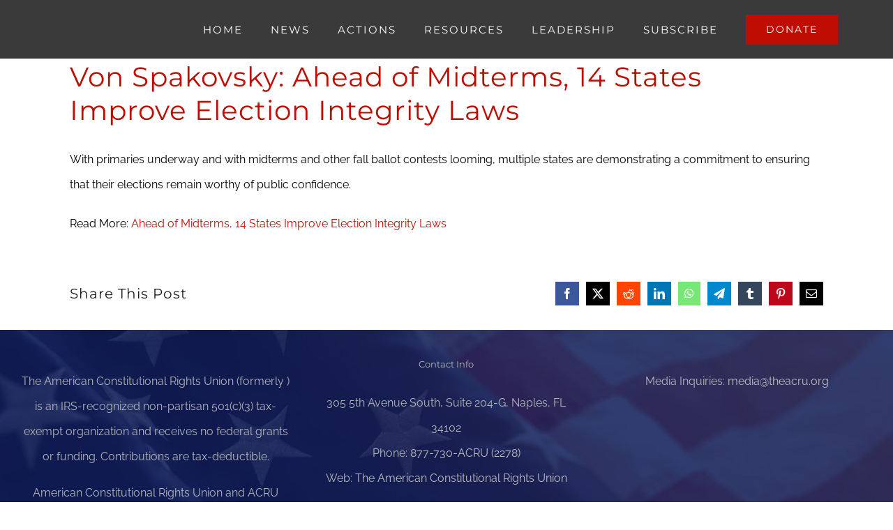

--- FILE ---
content_type: text/html; charset=UTF-8
request_url: https://protectelderlyvotes.org/2022/08/20/von-spakovsky-ahead-of-midterms-14-states-improve-election-integrity-laws/
body_size: 15719
content:
<!DOCTYPE html>
<html class="avada-html-layout-wide avada-html-header-position-top avada-is-100-percent-template avada-header-color-not-opaque" lang="en-US" prefix="og: http://ogp.me/ns# fb: http://ogp.me/ns/fb#">
<head>
	<meta http-equiv="X-UA-Compatible" content="IE=edge" />
	<meta http-equiv="Content-Type" content="text/html; charset=utf-8"/>
	<meta name="viewport" content="width=device-width, initial-scale=1" />
	<meta name='robots' content='index, follow, max-image-preview:large, max-snippet:-1, max-video-preview:-1' />
<link rel="canonical" href="https://theacru.org/2022/08/20/von-spakovsky-ahead-of-midterms-14-states-improve-election-integrity-laws/" />

	<!-- This site is optimized with the Yoast SEO plugin v26.8 - https://yoast.com/product/yoast-seo-wordpress/ -->
	<title>Von Spakovsky: Ahead of Midterms, 14 States Improve Election Integrity Laws - Protect Elderly Votes</title>
	<meta property="og:locale" content="en_US" />
	<meta property="og:type" content="article" />
	<meta property="og:title" content="Von Spakovsky: Ahead of Midterms, 14 States Improve Election Integrity Laws - Protect Elderly Votes" />
	<meta property="og:description" content="With primaries underway and with midterms and other fall ballot contests looming, multiple states are demonstrating a commitment to ensuring that their elections remain worthy of public confidence." />
	<meta property="og:url" content="https://protectelderlyvotes.org/2022/08/20/von-spakovsky-ahead-of-midterms-14-states-improve-election-integrity-laws/" />
	<meta property="og:site_name" content="Protect Elderly Votes" />
	<meta property="article:publisher" content="https://www.facebook.com/theACRU" />
	<meta property="article:published_time" content="2022-08-20T15:25:28+00:00" />
	<meta property="og:image" content="https://protectelderlyvotes.org/wp-content/uploads/sites/2/2022/07/Election-Fraud-background-1800x1200-2.jpg" />
	<meta property="og:image:width" content="1800" />
	<meta property="og:image:height" content="1200" />
	<meta property="og:image:type" content="image/jpeg" />
	<meta name="author" content="Hans von Spakovsky" />
	<meta name="twitter:card" content="summary_large_image" />
	<meta name="twitter:creator" content="@The_ACRU" />
	<meta name="twitter:site" content="@The_ACRU" />
	<meta name="twitter:label1" content="Written by" />
	<meta name="twitter:data1" content="Hans von Spakovsky" />
	<meta name="twitter:label2" content="Est. reading time" />
	<meta name="twitter:data2" content="1 minute" />
	<script type="application/ld+json" class="yoast-schema-graph">{"@context":"https://schema.org","@graph":[{"@type":"Article","@id":"https://protectelderlyvotes.org/2022/08/20/von-spakovsky-ahead-of-midterms-14-states-improve-election-integrity-laws/#article","isPartOf":{"@id":"https://protectelderlyvotes.org/2022/08/20/von-spakovsky-ahead-of-midterms-14-states-improve-election-integrity-laws/"},"author":{"name":"Hans von Spakovsky","@id":"https://protectelderlyvotes.org/#/schema/person/195ead72e50c274e26222daf87107329"},"headline":"Von Spakovsky: Ahead of Midterms, 14 States Improve Election Integrity Laws","datePublished":"2022-08-20T15:25:28+00:00","mainEntityOfPage":{"@id":"https://protectelderlyvotes.org/2022/08/20/von-spakovsky-ahead-of-midterms-14-states-improve-election-integrity-laws/"},"wordCount":48,"publisher":{"@id":"https://protectelderlyvotes.org/#organization"},"image":{"@id":"https://protectelderlyvotes.org/2022/08/20/von-spakovsky-ahead-of-midterms-14-states-improve-election-integrity-laws/#primaryimage"},"thumbnailUrl":"https://protectelderlyvotes.org/wp-content/uploads/sites/2/2022/07/Election-Fraud-background-1800x1200-2.jpg","keywords":["Election Integrity","Elections","Hans A. von Spakovsky","votet fraud"],"articleSection":["ACRU Commentary","Elections","OPED","Vote Fraud"],"inLanguage":"en-US"},{"@type":"WebPage","@id":"https://protectelderlyvotes.org/2022/08/20/von-spakovsky-ahead-of-midterms-14-states-improve-election-integrity-laws/","url":"https://protectelderlyvotes.org/2022/08/20/von-spakovsky-ahead-of-midterms-14-states-improve-election-integrity-laws/","name":"Von Spakovsky: Ahead of Midterms, 14 States Improve Election Integrity Laws - Protect Elderly Votes","isPartOf":{"@id":"https://protectelderlyvotes.org/#website"},"primaryImageOfPage":{"@id":"https://protectelderlyvotes.org/2022/08/20/von-spakovsky-ahead-of-midterms-14-states-improve-election-integrity-laws/#primaryimage"},"image":{"@id":"https://protectelderlyvotes.org/2022/08/20/von-spakovsky-ahead-of-midterms-14-states-improve-election-integrity-laws/#primaryimage"},"thumbnailUrl":"https://protectelderlyvotes.org/wp-content/uploads/sites/2/2022/07/Election-Fraud-background-1800x1200-2.jpg","datePublished":"2022-08-20T15:25:28+00:00","breadcrumb":{"@id":"https://protectelderlyvotes.org/2022/08/20/von-spakovsky-ahead-of-midterms-14-states-improve-election-integrity-laws/#breadcrumb"},"inLanguage":"en-US","potentialAction":[{"@type":"ReadAction","target":["https://protectelderlyvotes.org/2022/08/20/von-spakovsky-ahead-of-midterms-14-states-improve-election-integrity-laws/"]}]},{"@type":"ImageObject","inLanguage":"en-US","@id":"https://protectelderlyvotes.org/2022/08/20/von-spakovsky-ahead-of-midterms-14-states-improve-election-integrity-laws/#primaryimage","url":"https://protectelderlyvotes.org/wp-content/uploads/sites/2/2022/07/Election-Fraud-background-1800x1200-2.jpg","contentUrl":"https://protectelderlyvotes.org/wp-content/uploads/sites/2/2022/07/Election-Fraud-background-1800x1200-2.jpg","width":1800,"height":1200,"caption":"Election Fraud is real"},{"@type":"BreadcrumbList","@id":"https://protectelderlyvotes.org/2022/08/20/von-spakovsky-ahead-of-midterms-14-states-improve-election-integrity-laws/#breadcrumb","itemListElement":[{"@type":"ListItem","position":1,"name":"Home","item":"https://protectelderlyvotes.org/"},{"@type":"ListItem","position":2,"name":"Von Spakovsky: Ahead of Midterms, 14 States Improve Election Integrity Laws"}]},{"@type":"WebSite","@id":"https://protectelderlyvotes.org/#website","url":"https://protectelderlyvotes.org/","name":"Protect Elderly Votes","description":"","publisher":{"@id":"https://protectelderlyvotes.org/#organization"},"potentialAction":[{"@type":"SearchAction","target":{"@type":"EntryPoint","urlTemplate":"https://protectelderlyvotes.org/?s={search_term_string}"},"query-input":{"@type":"PropertyValueSpecification","valueRequired":true,"valueName":"search_term_string"}}],"inLanguage":"en-US"},{"@type":"Organization","@id":"https://protectelderlyvotes.org/#organization","name":"The American Constitutional Rights Union","url":"https://protectelderlyvotes.org/","logo":{"@type":"ImageObject","inLanguage":"en-US","@id":"https://protectelderlyvotes.org/#/schema/logo/image/","url":"https://protectelderlyvotes.org/wp-content/uploads/sites/2/2020/05/RGB-ACRU_Logo_Color-300px-1.jpg","contentUrl":"https://protectelderlyvotes.org/wp-content/uploads/sites/2/2020/05/RGB-ACRU_Logo_Color-300px-1.jpg","width":300,"height":130,"caption":"The American Constitutional Rights Union"},"image":{"@id":"https://protectelderlyvotes.org/#/schema/logo/image/"},"sameAs":["https://www.facebook.com/theACRU","https://x.com/The_ACRU"]},{"@type":"Person","@id":"https://protectelderlyvotes.org/#/schema/person/195ead72e50c274e26222daf87107329","name":"Hans von Spakovsky","image":{"@type":"ImageObject","inLanguage":"en-US","@id":"https://protectelderlyvotes.org/#/schema/person/image/","url":"https://secure.gravatar.com/avatar/b3872772d2a127d6de8003bcd95ed8ce9f08e9138697990669b6fb0ac5271675?s=96&d=mm&r=g","contentUrl":"https://secure.gravatar.com/avatar/b3872772d2a127d6de8003bcd95ed8ce9f08e9138697990669b6fb0ac5271675?s=96&d=mm&r=g","caption":"Hans von Spakovsky"},"description":"Hans von Spakovsky is recognized as one of the nation’s leading experts on elections and election reform. He is manager of the Heritage Foundation’s Election Law Reform Initiative and a senior legal fellow in Heritage’s Edwin Meese III Center for Legal and Judicial Studies. He is the co-author with John Fund of the book “Who’s Counting?: How Fraudsters and Bureaucrats Put Your Vote at Risk” (Encounter Books, 2012). Before joining Heritage in 2008, Mr. von Spakovsky served two years as a member of the Federal Election Commission, the authority charged with enforcing campaign finance laws for congressional and presidential elections, including public funding. He has served on the Board of Advisors of the U.S. Election Assistance Commission and on the Fulton County (Ga.) Board of Registrations and Elections. He is a former vice chairman of the Fairfax County (Va.) Electoral Board and a former member of the Virginia Advisory Board to the U.S. Commission on Civil Rights. A 1984 graduate of Vanderbilt University School of Law, Mr. von Spakovsky received his B.S. degree in 1981 from the Massachusetts Institute of Technology.","url":"https://protectelderlyvotes.org/author/hansvonspakovsky/"}]}</script>
	<!-- / Yoast SEO plugin. -->


<link rel="alternate" type="application/rss+xml" title="Protect Elderly Votes &raquo; Feed" href="https://protectelderlyvotes.org/feed/" />
<link rel="alternate" type="application/rss+xml" title="Protect Elderly Votes &raquo; Comments Feed" href="https://protectelderlyvotes.org/comments/feed/" />
		
		
		
				<link rel="alternate" title="oEmbed (JSON)" type="application/json+oembed" href="https://protectelderlyvotes.org/wp-json/oembed/1.0/embed?url=https%3A%2F%2Fprotectelderlyvotes.org%2F2022%2F08%2F20%2Fvon-spakovsky-ahead-of-midterms-14-states-improve-election-integrity-laws%2F" />
<link rel="alternate" title="oEmbed (XML)" type="text/xml+oembed" href="https://protectelderlyvotes.org/wp-json/oembed/1.0/embed?url=https%3A%2F%2Fprotectelderlyvotes.org%2F2022%2F08%2F20%2Fvon-spakovsky-ahead-of-midterms-14-states-improve-election-integrity-laws%2F&#038;format=xml" />
					<meta name="description" content="With primaries underway and with midterms and other fall ballot contests looming, multiple states are demonstrating a commitment to ensuring that their elections remain worthy of public confidence.

Read More: Ahead of Midterms, 14 States Improve Election Integrity Laws"/>
				
		<meta property="og:locale" content="en_US"/>
		<meta property="og:type" content="article"/>
		<meta property="og:site_name" content="Protect Elderly Votes"/>
		<meta property="og:title" content="Von Spakovsky: Ahead of Midterms, 14 States Improve Election Integrity Laws - Protect Elderly Votes"/>
				<meta property="og:description" content="With primaries underway and with midterms and other fall ballot contests looming, multiple states are demonstrating a commitment to ensuring that their elections remain worthy of public confidence.

Read More: Ahead of Midterms, 14 States Improve Election Integrity Laws"/>
				<meta property="og:url" content="https://protectelderlyvotes.org/2022/08/20/von-spakovsky-ahead-of-midterms-14-states-improve-election-integrity-laws/"/>
										<meta property="article:published_time" content="2022-08-20T15:25:28+00:00"/>
											<meta name="author" content="Hans von Spakovsky"/>
								<meta property="og:image" content="https://protectelderlyvotes.org/wp-content/uploads/sites/2/2022/07/Election-Fraud-background-1800x1200-2.jpg"/>
		<meta property="og:image:width" content="1800"/>
		<meta property="og:image:height" content="1200"/>
		<meta property="og:image:type" content="image/jpeg"/>
				<!-- protectelderlyvotes.org is managing ads with Advanced Ads 2.0.16 – https://wpadvancedads.com/ --><script id="prote-ready">
			window.advanced_ads_ready=function(e,a){a=a||"complete";var d=function(e){return"interactive"===a?"loading"!==e:"complete"===e};d(document.readyState)?e():document.addEventListener("readystatechange",(function(a){d(a.target.readyState)&&e()}),{once:"interactive"===a})},window.advanced_ads_ready_queue=window.advanced_ads_ready_queue||[];		</script>
		<style id='wp-img-auto-sizes-contain-inline-css' type='text/css'>
img:is([sizes=auto i],[sizes^="auto," i]){contain-intrinsic-size:3000px 1500px}
/*# sourceURL=wp-img-auto-sizes-contain-inline-css */
</style>
<link rel='stylesheet' id='wpmf-avada-style-css' href='https://protectelderlyvotes.org/wp-content/plugins/wp-media-folder/assets/css/avada_style.css?ver=6.1.9' type='text/css' media='all' />
<link rel='stylesheet' id='wpmf-slick-style-css' href='https://protectelderlyvotes.org/wp-content/plugins/wp-media-folder/assets/js/slick/slick.css?ver=6.1.9' type='text/css' media='all' />
<link rel='stylesheet' id='wpmf-slick-theme-style-css' href='https://protectelderlyvotes.org/wp-content/plugins/wp-media-folder/assets/js/slick/slick-theme.css?ver=6.1.9' type='text/css' media='all' />
<link rel='stylesheet' id='wpmf-flipster-css-css' href='https://protectelderlyvotes.org/wp-content/plugins/wp-media-folder-gallery-addon/assets/css/jquery.flipster.css?ver=2.6.13' type='text/css' media='all' />
<link rel='stylesheet' id='wpmf-justified-style-css' href='https://protectelderlyvotes.org/wp-content/plugins/wp-media-folder-gallery-addon/assets/js/justified-gallery/justifiedGallery.min.css?ver=2.6.13' type='text/css' media='all' />
<link rel='stylesheet' id='wpmf-avada-gallery-style-css' href='https://protectelderlyvotes.org/wp-content/plugins/wp-media-folder/assets/css/display-gallery/style-display-gallery.css?ver=6.1.9' type='text/css' media='all' />
<link rel='stylesheet' id='wpmf-avada-gallery-addon-style-css' href='https://protectelderlyvotes.org/wp-content/plugins/wp-media-folder-gallery-addon/assets/css/gallery.css?ver=2.6.13' type='text/css' media='all' />
<link rel='stylesheet' id='wpmf-gallery-download-css-css' href='https://protectelderlyvotes.org/wp-content/plugins/wp-media-folder-gallery-addon/assets/css/download_gallery.css?ver=6.1.9' type='text/css' media='all' />
<link rel='stylesheet' id='pdfemba_embed_pdf_css-css' href='https://protectelderlyvotes.org/wp-content/plugins/wp-media-folder/assets/css/pdfemb-embed-pdf.css?ver=7fda853d864adf1c5d72b1ad19f88dd6' type='text/css' media='all' />
<link rel='stylesheet' id='pt-cv-public-style-css' href='https://protectelderlyvotes.org/wp-content/plugins/content-views-query-and-display-post-page/public/assets/css/cv.css?ver=4.2.1' type='text/css' media='all' />
<link rel='stylesheet' id='layerslider-css' href='https://protectelderlyvotes.org/wp-content/plugins/LayerSlider/assets/static/layerslider/css/layerslider.css?ver=8.1.2' type='text/css' media='all' />
<style id='wp-emoji-styles-inline-css' type='text/css'>

	img.wp-smiley, img.emoji {
		display: inline !important;
		border: none !important;
		box-shadow: none !important;
		height: 1em !important;
		width: 1em !important;
		margin: 0 0.07em !important;
		vertical-align: -0.1em !important;
		background: none !important;
		padding: 0 !important;
	}
/*# sourceURL=wp-emoji-styles-inline-css */
</style>
<style id='wp-block-library-inline-css' type='text/css'>
:root{--wp-block-synced-color:#7a00df;--wp-block-synced-color--rgb:122,0,223;--wp-bound-block-color:var(--wp-block-synced-color);--wp-editor-canvas-background:#ddd;--wp-admin-theme-color:#007cba;--wp-admin-theme-color--rgb:0,124,186;--wp-admin-theme-color-darker-10:#006ba1;--wp-admin-theme-color-darker-10--rgb:0,107,160.5;--wp-admin-theme-color-darker-20:#005a87;--wp-admin-theme-color-darker-20--rgb:0,90,135;--wp-admin-border-width-focus:2px}@media (min-resolution:192dpi){:root{--wp-admin-border-width-focus:1.5px}}.wp-element-button{cursor:pointer}:root .has-very-light-gray-background-color{background-color:#eee}:root .has-very-dark-gray-background-color{background-color:#313131}:root .has-very-light-gray-color{color:#eee}:root .has-very-dark-gray-color{color:#313131}:root .has-vivid-green-cyan-to-vivid-cyan-blue-gradient-background{background:linear-gradient(135deg,#00d084,#0693e3)}:root .has-purple-crush-gradient-background{background:linear-gradient(135deg,#34e2e4,#4721fb 50%,#ab1dfe)}:root .has-hazy-dawn-gradient-background{background:linear-gradient(135deg,#faaca8,#dad0ec)}:root .has-subdued-olive-gradient-background{background:linear-gradient(135deg,#fafae1,#67a671)}:root .has-atomic-cream-gradient-background{background:linear-gradient(135deg,#fdd79a,#004a59)}:root .has-nightshade-gradient-background{background:linear-gradient(135deg,#330968,#31cdcf)}:root .has-midnight-gradient-background{background:linear-gradient(135deg,#020381,#2874fc)}:root{--wp--preset--font-size--normal:16px;--wp--preset--font-size--huge:42px}.has-regular-font-size{font-size:1em}.has-larger-font-size{font-size:2.625em}.has-normal-font-size{font-size:var(--wp--preset--font-size--normal)}.has-huge-font-size{font-size:var(--wp--preset--font-size--huge)}.has-text-align-center{text-align:center}.has-text-align-left{text-align:left}.has-text-align-right{text-align:right}.has-fit-text{white-space:nowrap!important}#end-resizable-editor-section{display:none}.aligncenter{clear:both}.items-justified-left{justify-content:flex-start}.items-justified-center{justify-content:center}.items-justified-right{justify-content:flex-end}.items-justified-space-between{justify-content:space-between}.screen-reader-text{border:0;clip-path:inset(50%);height:1px;margin:-1px;overflow:hidden;padding:0;position:absolute;width:1px;word-wrap:normal!important}.screen-reader-text:focus{background-color:#ddd;clip-path:none;color:#444;display:block;font-size:1em;height:auto;left:5px;line-height:normal;padding:15px 23px 14px;text-decoration:none;top:5px;width:auto;z-index:100000}html :where(.has-border-color){border-style:solid}html :where([style*=border-top-color]){border-top-style:solid}html :where([style*=border-right-color]){border-right-style:solid}html :where([style*=border-bottom-color]){border-bottom-style:solid}html :where([style*=border-left-color]){border-left-style:solid}html :where([style*=border-width]){border-style:solid}html :where([style*=border-top-width]){border-top-style:solid}html :where([style*=border-right-width]){border-right-style:solid}html :where([style*=border-bottom-width]){border-bottom-style:solid}html :where([style*=border-left-width]){border-left-style:solid}html :where(img[class*=wp-image-]){height:auto;max-width:100%}:where(figure){margin:0 0 1em}html :where(.is-position-sticky){--wp-admin--admin-bar--position-offset:var(--wp-admin--admin-bar--height,0px)}@media screen and (max-width:600px){html :where(.is-position-sticky){--wp-admin--admin-bar--position-offset:0px}}

/*# sourceURL=wp-block-library-inline-css */
</style><style id='global-styles-inline-css' type='text/css'>
:root{--wp--preset--aspect-ratio--square: 1;--wp--preset--aspect-ratio--4-3: 4/3;--wp--preset--aspect-ratio--3-4: 3/4;--wp--preset--aspect-ratio--3-2: 3/2;--wp--preset--aspect-ratio--2-3: 2/3;--wp--preset--aspect-ratio--16-9: 16/9;--wp--preset--aspect-ratio--9-16: 9/16;--wp--preset--color--black: #000000;--wp--preset--color--cyan-bluish-gray: #abb8c3;--wp--preset--color--white: #ffffff;--wp--preset--color--pale-pink: #f78da7;--wp--preset--color--vivid-red: #cf2e2e;--wp--preset--color--luminous-vivid-orange: #ff6900;--wp--preset--color--luminous-vivid-amber: #fcb900;--wp--preset--color--light-green-cyan: #7bdcb5;--wp--preset--color--vivid-green-cyan: #00d084;--wp--preset--color--pale-cyan-blue: #8ed1fc;--wp--preset--color--vivid-cyan-blue: #0693e3;--wp--preset--color--vivid-purple: #9b51e0;--wp--preset--color--awb-color-1: rgba(255,255,255,1);--wp--preset--color--awb-color-2: rgba(246,246,246,1);--wp--preset--color--awb-color-3: rgba(116,116,116,1);--wp--preset--color--awb-color-4: rgba(225,7,7,1);--wp--preset--color--awb-color-5: rgba(51,51,51,1);--wp--preset--color--awb-color-6: rgba(191,13,3,1);--wp--preset--color--awb-color-7: rgba(38,46,68,1);--wp--preset--color--awb-color-8: rgba(0,0,0,1);--wp--preset--color--awb-color-custom-10: rgba(224,222,222,1);--wp--preset--color--awb-color-custom-11: rgba(94,94,94,1);--wp--preset--color--awb-color-custom-12: rgba(235,234,234,1);--wp--preset--color--awb-color-custom-13: rgba(101,188,123,1);--wp--preset--color--awb-color-custom-14: rgba(242,243,245,1);--wp--preset--color--awb-color-custom-15: rgba(178,183,184,1);--wp--preset--color--awb-color-custom-16: rgba(33,41,52,1);--wp--preset--color--awb-color-custom-17: rgba(232,232,232,1);--wp--preset--color--awb-color-custom-18: rgba(190,189,189,1);--wp--preset--gradient--vivid-cyan-blue-to-vivid-purple: linear-gradient(135deg,rgb(6,147,227) 0%,rgb(155,81,224) 100%);--wp--preset--gradient--light-green-cyan-to-vivid-green-cyan: linear-gradient(135deg,rgb(122,220,180) 0%,rgb(0,208,130) 100%);--wp--preset--gradient--luminous-vivid-amber-to-luminous-vivid-orange: linear-gradient(135deg,rgb(252,185,0) 0%,rgb(255,105,0) 100%);--wp--preset--gradient--luminous-vivid-orange-to-vivid-red: linear-gradient(135deg,rgb(255,105,0) 0%,rgb(207,46,46) 100%);--wp--preset--gradient--very-light-gray-to-cyan-bluish-gray: linear-gradient(135deg,rgb(238,238,238) 0%,rgb(169,184,195) 100%);--wp--preset--gradient--cool-to-warm-spectrum: linear-gradient(135deg,rgb(74,234,220) 0%,rgb(151,120,209) 20%,rgb(207,42,186) 40%,rgb(238,44,130) 60%,rgb(251,105,98) 80%,rgb(254,248,76) 100%);--wp--preset--gradient--blush-light-purple: linear-gradient(135deg,rgb(255,206,236) 0%,rgb(152,150,240) 100%);--wp--preset--gradient--blush-bordeaux: linear-gradient(135deg,rgb(254,205,165) 0%,rgb(254,45,45) 50%,rgb(107,0,62) 100%);--wp--preset--gradient--luminous-dusk: linear-gradient(135deg,rgb(255,203,112) 0%,rgb(199,81,192) 50%,rgb(65,88,208) 100%);--wp--preset--gradient--pale-ocean: linear-gradient(135deg,rgb(255,245,203) 0%,rgb(182,227,212) 50%,rgb(51,167,181) 100%);--wp--preset--gradient--electric-grass: linear-gradient(135deg,rgb(202,248,128) 0%,rgb(113,206,126) 100%);--wp--preset--gradient--midnight: linear-gradient(135deg,rgb(2,3,129) 0%,rgb(40,116,252) 100%);--wp--preset--font-size--small: 12px;--wp--preset--font-size--medium: 20px;--wp--preset--font-size--large: 24px;--wp--preset--font-size--x-large: 42px;--wp--preset--font-size--normal: 16px;--wp--preset--font-size--xlarge: 32px;--wp--preset--font-size--huge: 48px;--wp--preset--spacing--20: 0.44rem;--wp--preset--spacing--30: 0.67rem;--wp--preset--spacing--40: 1rem;--wp--preset--spacing--50: 1.5rem;--wp--preset--spacing--60: 2.25rem;--wp--preset--spacing--70: 3.38rem;--wp--preset--spacing--80: 5.06rem;--wp--preset--shadow--natural: 6px 6px 9px rgba(0, 0, 0, 0.2);--wp--preset--shadow--deep: 12px 12px 50px rgba(0, 0, 0, 0.4);--wp--preset--shadow--sharp: 6px 6px 0px rgba(0, 0, 0, 0.2);--wp--preset--shadow--outlined: 6px 6px 0px -3px rgb(255, 255, 255), 6px 6px rgb(0, 0, 0);--wp--preset--shadow--crisp: 6px 6px 0px rgb(0, 0, 0);}:where(.is-layout-flex){gap: 0.5em;}:where(.is-layout-grid){gap: 0.5em;}body .is-layout-flex{display: flex;}.is-layout-flex{flex-wrap: wrap;align-items: center;}.is-layout-flex > :is(*, div){margin: 0;}body .is-layout-grid{display: grid;}.is-layout-grid > :is(*, div){margin: 0;}:where(.wp-block-columns.is-layout-flex){gap: 2em;}:where(.wp-block-columns.is-layout-grid){gap: 2em;}:where(.wp-block-post-template.is-layout-flex){gap: 1.25em;}:where(.wp-block-post-template.is-layout-grid){gap: 1.25em;}.has-black-color{color: var(--wp--preset--color--black) !important;}.has-cyan-bluish-gray-color{color: var(--wp--preset--color--cyan-bluish-gray) !important;}.has-white-color{color: var(--wp--preset--color--white) !important;}.has-pale-pink-color{color: var(--wp--preset--color--pale-pink) !important;}.has-vivid-red-color{color: var(--wp--preset--color--vivid-red) !important;}.has-luminous-vivid-orange-color{color: var(--wp--preset--color--luminous-vivid-orange) !important;}.has-luminous-vivid-amber-color{color: var(--wp--preset--color--luminous-vivid-amber) !important;}.has-light-green-cyan-color{color: var(--wp--preset--color--light-green-cyan) !important;}.has-vivid-green-cyan-color{color: var(--wp--preset--color--vivid-green-cyan) !important;}.has-pale-cyan-blue-color{color: var(--wp--preset--color--pale-cyan-blue) !important;}.has-vivid-cyan-blue-color{color: var(--wp--preset--color--vivid-cyan-blue) !important;}.has-vivid-purple-color{color: var(--wp--preset--color--vivid-purple) !important;}.has-black-background-color{background-color: var(--wp--preset--color--black) !important;}.has-cyan-bluish-gray-background-color{background-color: var(--wp--preset--color--cyan-bluish-gray) !important;}.has-white-background-color{background-color: var(--wp--preset--color--white) !important;}.has-pale-pink-background-color{background-color: var(--wp--preset--color--pale-pink) !important;}.has-vivid-red-background-color{background-color: var(--wp--preset--color--vivid-red) !important;}.has-luminous-vivid-orange-background-color{background-color: var(--wp--preset--color--luminous-vivid-orange) !important;}.has-luminous-vivid-amber-background-color{background-color: var(--wp--preset--color--luminous-vivid-amber) !important;}.has-light-green-cyan-background-color{background-color: var(--wp--preset--color--light-green-cyan) !important;}.has-vivid-green-cyan-background-color{background-color: var(--wp--preset--color--vivid-green-cyan) !important;}.has-pale-cyan-blue-background-color{background-color: var(--wp--preset--color--pale-cyan-blue) !important;}.has-vivid-cyan-blue-background-color{background-color: var(--wp--preset--color--vivid-cyan-blue) !important;}.has-vivid-purple-background-color{background-color: var(--wp--preset--color--vivid-purple) !important;}.has-black-border-color{border-color: var(--wp--preset--color--black) !important;}.has-cyan-bluish-gray-border-color{border-color: var(--wp--preset--color--cyan-bluish-gray) !important;}.has-white-border-color{border-color: var(--wp--preset--color--white) !important;}.has-pale-pink-border-color{border-color: var(--wp--preset--color--pale-pink) !important;}.has-vivid-red-border-color{border-color: var(--wp--preset--color--vivid-red) !important;}.has-luminous-vivid-orange-border-color{border-color: var(--wp--preset--color--luminous-vivid-orange) !important;}.has-luminous-vivid-amber-border-color{border-color: var(--wp--preset--color--luminous-vivid-amber) !important;}.has-light-green-cyan-border-color{border-color: var(--wp--preset--color--light-green-cyan) !important;}.has-vivid-green-cyan-border-color{border-color: var(--wp--preset--color--vivid-green-cyan) !important;}.has-pale-cyan-blue-border-color{border-color: var(--wp--preset--color--pale-cyan-blue) !important;}.has-vivid-cyan-blue-border-color{border-color: var(--wp--preset--color--vivid-cyan-blue) !important;}.has-vivid-purple-border-color{border-color: var(--wp--preset--color--vivid-purple) !important;}.has-vivid-cyan-blue-to-vivid-purple-gradient-background{background: var(--wp--preset--gradient--vivid-cyan-blue-to-vivid-purple) !important;}.has-light-green-cyan-to-vivid-green-cyan-gradient-background{background: var(--wp--preset--gradient--light-green-cyan-to-vivid-green-cyan) !important;}.has-luminous-vivid-amber-to-luminous-vivid-orange-gradient-background{background: var(--wp--preset--gradient--luminous-vivid-amber-to-luminous-vivid-orange) !important;}.has-luminous-vivid-orange-to-vivid-red-gradient-background{background: var(--wp--preset--gradient--luminous-vivid-orange-to-vivid-red) !important;}.has-very-light-gray-to-cyan-bluish-gray-gradient-background{background: var(--wp--preset--gradient--very-light-gray-to-cyan-bluish-gray) !important;}.has-cool-to-warm-spectrum-gradient-background{background: var(--wp--preset--gradient--cool-to-warm-spectrum) !important;}.has-blush-light-purple-gradient-background{background: var(--wp--preset--gradient--blush-light-purple) !important;}.has-blush-bordeaux-gradient-background{background: var(--wp--preset--gradient--blush-bordeaux) !important;}.has-luminous-dusk-gradient-background{background: var(--wp--preset--gradient--luminous-dusk) !important;}.has-pale-ocean-gradient-background{background: var(--wp--preset--gradient--pale-ocean) !important;}.has-electric-grass-gradient-background{background: var(--wp--preset--gradient--electric-grass) !important;}.has-midnight-gradient-background{background: var(--wp--preset--gradient--midnight) !important;}.has-small-font-size{font-size: var(--wp--preset--font-size--small) !important;}.has-medium-font-size{font-size: var(--wp--preset--font-size--medium) !important;}.has-large-font-size{font-size: var(--wp--preset--font-size--large) !important;}.has-x-large-font-size{font-size: var(--wp--preset--font-size--x-large) !important;}
/*# sourceURL=global-styles-inline-css */
</style>

<style id='classic-theme-styles-inline-css' type='text/css'>
/*! This file is auto-generated */
.wp-block-button__link{color:#fff;background-color:#32373c;border-radius:9999px;box-shadow:none;text-decoration:none;padding:calc(.667em + 2px) calc(1.333em + 2px);font-size:1.125em}.wp-block-file__button{background:#32373c;color:#fff;text-decoration:none}
/*# sourceURL=/wp-includes/css/classic-themes.min.css */
</style>
<link rel='stylesheet' id='wpmf-gallery-popup-style-css' href='https://protectelderlyvotes.org/wp-content/plugins/wp-media-folder/assets/css/display-gallery/magnific-popup.css?ver=0.9.9' type='text/css' media='all' />
<link rel='stylesheet' id='mpp_gutenberg-css' href='https://protectelderlyvotes.org/wp-content/plugins/metronet-profile-picture/dist/blocks.style.build.css?ver=2.6.3' type='text/css' media='all' />
<link rel='stylesheet' id='charitable-videos-css' href='https://protectelderlyvotes.org/wp-content/plugins/charitable-pro/assets/css/pro/videos/charitable-videos.css?ver=1.0.0' type='text/css' media='all' />
<link rel='stylesheet' id='charitable-styles-css' href='https://protectelderlyvotes.org/wp-content/plugins/charitable-pro/assets/css/charitable.min.css?ver=1.8.11.2' type='text/css' media='all' />
<style id='charitable-styles-inline-css' type='text/css'>
#charitable-gateway-fields-authorize_net_echeck{display:grid;grid-template-columns:50% 50%;grid-column-gap:10px;} #charitable-gateway-fields-authorize_net_echeck input{width:100%;max-width:100%;}
/*# sourceURL=charitable-styles-inline-css */
</style>
<link rel='stylesheet' id='charitable-visual-form-themes-css' href='https://protectelderlyvotes.org/wp-content/plugins/charitable-pro/assets/css/visual-form-themes.min.css?ver=1.8.11.2' type='text/css' media='all' />
<link rel='stylesheet' id='charitable-donor-comments-styles-css' href='https://protectelderlyvotes.org/wp-content/plugins/charitable-pro/assets/css/pro/donor-comments/charitable-donor-comments.css?ver=7fda853d864adf1c5d72b1ad19f88dd6' type='text/css' media='all' />
<link rel='stylesheet' id='__EPYT__style-css' href='https://protectelderlyvotes.org/wp-content/plugins/youtube-embed-plus/styles/ytprefs.min.css?ver=14.2.4' type='text/css' media='all' />
<style id='__EPYT__style-inline-css' type='text/css'>

                .epyt-gallery-thumb {
                        width: 33.333%;
                }
                
/*# sourceURL=__EPYT__style-inline-css */
</style>
<link rel='stylesheet' id='fusion-dynamic-css-css' href='https://protectelderlyvotes.org/wp-content/uploads/sites/2/fusion-styles/_blog-2-d5bbf461d6b34a395089ec79245f0347.min.css?ver=3.14.2' type='text/css' media='all' />
<script type="text/javascript" src="https://protectelderlyvotes.org/wp-content/plugins/charitable-pro/assets/js/libraries/js-cookie.min.js?ver=2.1.4" id="js-cookie-js"></script>
<script type="text/javascript" id="charitable-sessions-js-extra">
/* <![CDATA[ */
var CHARITABLE_SESSION = {"ajaxurl":"https://protectelderlyvotes.org/wp-admin/admin-ajax.php","id":"","cookie_name":"charitable_session","expiration":"86400","expiration_variant":"82800","secure":"","cookie_path":"/","cookie_domain":"protectelderlyvotes.org","generated_id":"251acf9fc8caf56f32558b0fce986587","disable_cookie":""};
//# sourceURL=charitable-sessions-js-extra
/* ]]> */
</script>
<script type="text/javascript" src="https://protectelderlyvotes.org/wp-content/plugins/charitable-pro/assets/js/charitable-session.min.js?ver=1.8.11.2" id="charitable-sessions-js"></script>
<script type="text/javascript" src="https://protectelderlyvotes.org/wp-includes/js/jquery/jquery.min.js?ver=3.7.1" id="jquery-core-js"></script>
<script type="text/javascript" src="https://protectelderlyvotes.org/wp-includes/js/jquery/jquery-migrate.min.js?ver=3.4.1" id="jquery-migrate-js"></script>
<script type="text/javascript" id="layerslider-utils-js-extra">
/* <![CDATA[ */
var LS_Meta = {"v":"8.1.2","fixGSAP":"1"};
//# sourceURL=layerslider-utils-js-extra
/* ]]> */
</script>
<script type="text/javascript" src="https://protectelderlyvotes.org/wp-content/plugins/LayerSlider/assets/static/layerslider/js/layerslider.utils.js?ver=8.1.2" id="layerslider-utils-js"></script>
<script type="text/javascript" src="https://protectelderlyvotes.org/wp-content/plugins/LayerSlider/assets/static/layerslider/js/layerslider.kreaturamedia.jquery.js?ver=8.1.2" id="layerslider-js"></script>
<script type="text/javascript" src="https://protectelderlyvotes.org/wp-content/plugins/LayerSlider/assets/static/layerslider/js/layerslider.transitions.js?ver=8.1.2" id="layerslider-transitions-js"></script>
<script type="text/javascript" id="__ytprefs__-js-extra">
/* <![CDATA[ */
var _EPYT_ = {"ajaxurl":"https://protectelderlyvotes.org/wp-admin/admin-ajax.php","security":"d5a1c93cae","gallery_scrolloffset":"20","eppathtoscripts":"https://protectelderlyvotes.org/wp-content/plugins/youtube-embed-plus/scripts/","eppath":"https://protectelderlyvotes.org/wp-content/plugins/youtube-embed-plus/","epresponsiveselector":"[\"iframe.__youtube_prefs_widget__\"]","epdovol":"1","version":"14.2.4","evselector":"iframe.__youtube_prefs__[src], iframe[src*=\"youtube.com/embed/\"], iframe[src*=\"youtube-nocookie.com/embed/\"]","ajax_compat":"","maxres_facade":"eager","ytapi_load":"light","pause_others":"","stopMobileBuffer":"1","facade_mode":"","not_live_on_channel":""};
//# sourceURL=__ytprefs__-js-extra
/* ]]> */
</script>
<script type="text/javascript" src="https://protectelderlyvotes.org/wp-content/plugins/youtube-embed-plus/scripts/ytprefs.min.js?ver=14.2.4" id="__ytprefs__-js"></script>
<meta name="generator" content="Powered by LayerSlider 8.1.2 - Build Heros, Sliders, and Popups. Create Animations and Beautiful, Rich Web Content as Easy as Never Before on WordPress." />
<!-- LayerSlider updates and docs at: https://layerslider.com -->
<link rel="https://api.w.org/" href="https://protectelderlyvotes.org/wp-json/" /><link rel="alternate" title="JSON" type="application/json" href="https://protectelderlyvotes.org/wp-json/wp/v2/posts/1684" /><link rel="EditURI" type="application/rsd+xml" title="RSD" href="https://protectelderlyvotes.org/xmlrpc.php?rsd" />
<style type="text/css" id="css-fb-visibility">@media screen and (max-width: 640px){.fusion-no-small-visibility{display:none !important;}body .sm-text-align-center{text-align:center !important;}body .sm-text-align-left{text-align:left !important;}body .sm-text-align-right{text-align:right !important;}body .sm-text-align-justify{text-align:justify !important;}body .sm-flex-align-center{justify-content:center !important;}body .sm-flex-align-flex-start{justify-content:flex-start !important;}body .sm-flex-align-flex-end{justify-content:flex-end !important;}body .sm-mx-auto{margin-left:auto !important;margin-right:auto !important;}body .sm-ml-auto{margin-left:auto !important;}body .sm-mr-auto{margin-right:auto !important;}body .fusion-absolute-position-small{position:absolute;width:100%;}.awb-sticky.awb-sticky-small{ position: sticky; top: var(--awb-sticky-offset,0); }}@media screen and (min-width: 641px) and (max-width: 1024px){.fusion-no-medium-visibility{display:none !important;}body .md-text-align-center{text-align:center !important;}body .md-text-align-left{text-align:left !important;}body .md-text-align-right{text-align:right !important;}body .md-text-align-justify{text-align:justify !important;}body .md-flex-align-center{justify-content:center !important;}body .md-flex-align-flex-start{justify-content:flex-start !important;}body .md-flex-align-flex-end{justify-content:flex-end !important;}body .md-mx-auto{margin-left:auto !important;margin-right:auto !important;}body .md-ml-auto{margin-left:auto !important;}body .md-mr-auto{margin-right:auto !important;}body .fusion-absolute-position-medium{position:absolute;width:100%;}.awb-sticky.awb-sticky-medium{ position: sticky; top: var(--awb-sticky-offset,0); }}@media screen and (min-width: 1025px){.fusion-no-large-visibility{display:none !important;}body .lg-text-align-center{text-align:center !important;}body .lg-text-align-left{text-align:left !important;}body .lg-text-align-right{text-align:right !important;}body .lg-text-align-justify{text-align:justify !important;}body .lg-flex-align-center{justify-content:center !important;}body .lg-flex-align-flex-start{justify-content:flex-start !important;}body .lg-flex-align-flex-end{justify-content:flex-end !important;}body .lg-mx-auto{margin-left:auto !important;margin-right:auto !important;}body .lg-ml-auto{margin-left:auto !important;}body .lg-mr-auto{margin-right:auto !important;}body .fusion-absolute-position-large{position:absolute;width:100%;}.awb-sticky.awb-sticky-large{ position: sticky; top: var(--awb-sticky-offset,0); }}</style><style id="charitable-highlight-colour-styles">.campaign-raised .amount,.campaign-figures .amount,.donors-count,.time-left,.charitable-form-field a:not(.button),.charitable-form-fields .charitable-fieldset a:not(.button),.charitable-notice,.charitable-notice .errors a {color:;}#charitable-donation-form .charitable-notice {border-color:;}.campaign-progress-bar .bar,.donate-button,.charitable-donation-form .donation-amount.selected,.charitable-donation-amount-form .donation-amount.selected { background-color:#f89d35; }.charitable-donation-form .donation-amount.selected,.charitable-donation-amount-form .donation-amount.selected,.charitable-notice,.charitable-drag-drop-images li:hover a.remove-image,.supports-drag-drop .charitable-drag-drop-dropzone.drag-over { border-color:#f89d35; }.charitable-donation-form .recurring-donation .recurring-donation-option.selected > label { color:#f89d35;}</style><style type="text/css">.recentcomments a{display:inline !important;padding:0 !important;margin:0 !important;}</style>		<script type="text/javascript">
			var doc = document.documentElement;
			doc.setAttribute( 'data-useragent', navigator.userAgent );
		</script>
		
	</head>

<body data-rsssl=1 class="wp-singular post-template-default single single-post postid-1684 single-format-standard wp-theme-Avada wp-child-theme-Avada-Child-Theme fusion-image-hovers fusion-pagination-sizing fusion-button_type-flat fusion-button_span-no fusion-button_gradient-linear avada-image-rollover-circle-no avada-image-rollover-yes avada-image-rollover-direction-center_horiz charitable-wp-theme-Avada fusion-body ltr fusion-sticky-header no-tablet-sticky-header no-mobile-sticky-header no-mobile-slidingbar no-mobile-totop avada-has-rev-slider-styles fusion-disable-outline fusion-sub-menu-fade mobile-logo-pos-left layout-wide-mode avada-has-boxed-modal-shadow-none layout-scroll-offset-full avada-has-zero-margin-offset-top fusion-top-header menu-text-align-center mobile-menu-design-modern fusion-show-pagination-text fusion-header-layout-v1 avada-responsive avada-footer-fx-none avada-menu-highlight-style-bar fusion-search-form-classic fusion-main-menu-search-dropdown fusion-avatar-square avada-sticky-shrinkage avada-dropdown-styles avada-blog-layout-grid avada-blog-archive-layout-grid avada-header-shadow-no avada-menu-icon-position-left avada-has-megamenu-shadow avada-has-mainmenu-dropdown-divider avada-has-header-100-width avada-has-pagetitle-bg-full avada-has-100-footer avada-has-breadcrumb-mobile-hidden avada-has-titlebar-bar_and_content avada-has-footer-widget-bg-image avada-social-full-transparent avada-has-pagination-padding avada-flyout-menu-direction-fade avada-ec-views-v1 aa-prefix-prote-" data-awb-post-id="1684">
		<a class="skip-link screen-reader-text" href="#content">Skip to content</a>

	<div id="boxed-wrapper">
		
		<div id="wrapper" class="fusion-wrapper">
			<div id="home" style="position:relative;top:-1px;"></div>
							
					
			<header class="fusion-header-wrapper">
				<div class="fusion-header-v1 fusion-logo-alignment fusion-logo-left fusion-sticky-menu-1 fusion-sticky-logo- fusion-mobile-logo-  fusion-mobile-menu-design-modern">
					<div class="fusion-header-sticky-height"></div>
<div class="fusion-header">
	<div class="fusion-row">
					<div class="fusion-logo" data-margin-top="0px" data-margin-bottom="0px" data-margin-left="0px" data-margin-right="0px">
		</div>		<nav class="fusion-main-menu" aria-label="Main Menu"><ul id="menu-main-menu" class="fusion-menu"><li  id="menu-item-1332"  class="menu-item menu-item-type-post_type menu-item-object-page menu-item-home menu-item-1332"  data-item-id="1332"><a  href="https://protectelderlyvotes.org/" class="fusion-bar-highlight"><span class="menu-text">HOME</span></a></li><li  id="menu-item-1329"  class="menu-item menu-item-type-post_type menu-item-object-page menu-item-1329"  data-item-id="1329"><a  href="https://protectelderlyvotes.org/news/" class="fusion-bar-highlight"><span class="menu-text">NEWS</span></a></li><li  id="menu-item-1328"  class="menu-item menu-item-type-post_type menu-item-object-page menu-item-1328"  data-item-id="1328"><a  href="https://protectelderlyvotes.org/pev-actions/" class="fusion-bar-highlight"><span class="menu-text">ACTIONS</span></a></li><li  id="menu-item-1327"  class="menu-item menu-item-type-post_type menu-item-object-page menu-item-has-children menu-item-1327 fusion-dropdown-menu"  data-item-id="1327"><a  href="https://protectelderlyvotes.org/resources/" class="fusion-bar-highlight"><span class="menu-text">RESOURCES</span></a><ul class="sub-menu"><li  id="menu-item-1330"  class="menu-item menu-item-type-post_type menu-item-object-page menu-item-1330 fusion-dropdown-submenu" ><a  href="https://protectelderlyvotes.org/elderly-voting-bill-of-rights/" class="fusion-bar-highlight"><span>Senior Citizen Voting Bill of Rights</span></a></li></ul></li><li  id="menu-item-1325"  class="menu-item menu-item-type-post_type menu-item-object-page menu-item-1325"  data-item-id="1325"><a  href="https://protectelderlyvotes.org/leadership/" class="fusion-bar-highlight"><span class="menu-text">LEADERSHIP</span></a></li><li  id="menu-item-1432"  class="menu-item menu-item-type-post_type menu-item-object-page menu-item-1432"  data-item-id="1432"><a  href="https://protectelderlyvotes.org/subscribe/" class="fusion-bar-highlight"><span class="menu-text">SUBSCRIBE</span></a></li><li  id="menu-item-1326"  class="menu-item menu-item-type-custom menu-item-object-custom menu-item-1326 fusion-menu-item-button"  data-item-id="1326"><a  href="https://americabciviluni.securepayments.cardpointe.com/pay?" class="fusion-bar-highlight"><span class="menu-text fusion-button button-default button-large">DONATE</span></a></li></ul></nav><nav class="fusion-main-menu fusion-sticky-menu" aria-label="Main Menu Sticky"><ul id="menu-main-menu-1" class="fusion-menu"><li   class="menu-item menu-item-type-post_type menu-item-object-page menu-item-home menu-item-1332"  data-item-id="1332"><a  href="https://protectelderlyvotes.org/" class="fusion-bar-highlight"><span class="menu-text">HOME</span></a></li><li   class="menu-item menu-item-type-post_type menu-item-object-page menu-item-1329"  data-item-id="1329"><a  href="https://protectelderlyvotes.org/news/" class="fusion-bar-highlight"><span class="menu-text">NEWS</span></a></li><li   class="menu-item menu-item-type-post_type menu-item-object-page menu-item-1328"  data-item-id="1328"><a  href="https://protectelderlyvotes.org/pev-actions/" class="fusion-bar-highlight"><span class="menu-text">ACTIONS</span></a></li><li   class="menu-item menu-item-type-post_type menu-item-object-page menu-item-has-children menu-item-1327 fusion-dropdown-menu"  data-item-id="1327"><a  href="https://protectelderlyvotes.org/resources/" class="fusion-bar-highlight"><span class="menu-text">RESOURCES</span></a><ul class="sub-menu"><li   class="menu-item menu-item-type-post_type menu-item-object-page menu-item-1330 fusion-dropdown-submenu" ><a  href="https://protectelderlyvotes.org/elderly-voting-bill-of-rights/" class="fusion-bar-highlight"><span>Senior Citizen Voting Bill of Rights</span></a></li></ul></li><li   class="menu-item menu-item-type-post_type menu-item-object-page menu-item-1325"  data-item-id="1325"><a  href="https://protectelderlyvotes.org/leadership/" class="fusion-bar-highlight"><span class="menu-text">LEADERSHIP</span></a></li><li   class="menu-item menu-item-type-post_type menu-item-object-page menu-item-1432"  data-item-id="1432"><a  href="https://protectelderlyvotes.org/subscribe/" class="fusion-bar-highlight"><span class="menu-text">SUBSCRIBE</span></a></li><li   class="menu-item menu-item-type-custom menu-item-object-custom menu-item-1326 fusion-menu-item-button"  data-item-id="1326"><a  href="https://americabciviluni.securepayments.cardpointe.com/pay?" class="fusion-bar-highlight"><span class="menu-text fusion-button button-default button-large">DONATE</span></a></li></ul></nav>	<div class="fusion-mobile-menu-icons">
							<a href="#" class="fusion-icon awb-icon-bars" aria-label="Toggle mobile menu" aria-expanded="false"></a>
		
		
		
			</div>

<nav class="fusion-mobile-nav-holder fusion-mobile-menu-text-align-left" aria-label="Main Menu Mobile"></nav>

	<nav class="fusion-mobile-nav-holder fusion-mobile-menu-text-align-left fusion-mobile-sticky-nav-holder" aria-label="Main Menu Mobile Sticky"></nav>
					</div>
</div>
				</div>
				<div class="fusion-clearfix"></div>
			</header>
								
							<div id="sliders-container" class="fusion-slider-visibility">
					</div>
				
					
							
			<section class="avada-page-titlebar-wrapper" aria-labelledby="awb-ptb-heading">
	<div class="fusion-page-title-bar fusion-page-title-bar-breadcrumbs fusion-page-title-bar-center">
		<div class="fusion-page-title-row">
			<div class="fusion-page-title-wrapper">
				<div class="fusion-page-title-captions">

																							<h1 id="awb-ptb-heading" class="entry-title">Von Spakovsky: Ahead of Midterms, 14 States Improve Election Integrity Laws</h1>

											
																
				</div>

				
			</div>
		</div>
	</div>
</section>

						<main id="main" class="clearfix width-100">
				<div class="fusion-row" style="max-width:100%;">

<section id="content" style="width: 100%;">
	
					<article id="post-1684" class="post post-1684 type-post status-publish format-standard has-post-thumbnail hentry category-acru-commentary category-elections category-oped category-vote-fraud tag-election-integrity tag-elections tag-hans-a-von-spakovsky tag-votet-fraud">
															<div class="fusion-post-title-meta-wrap">
												<h2 class="entry-title fusion-post-title">Von Spakovsky: Ahead of Midterms, 14 States Improve Election Integrity Laws</h2>									<span class="vcard rich-snippet-hidden"><span class="fn"><a href="https://protectelderlyvotes.org/author/hansvonspakovsky/" title="Posts by Hans von Spakovsky" rel="author">Hans von Spakovsky</a></span></span><span class="updated rich-snippet-hidden">2022-08-20T15:25:28+00:00</span>					</div>
							
				
						<div class="post-content">
				<p>With primaries underway and with midterms and other fall ballot contests looming, multiple states are demonstrating a commitment to ensuring that their elections remain worthy of public confidence.</p>
<p>Read More: <a href="https://www.dailysignal.com/2022/08/16/a-midyear-look-shows-improvement-in-state-election-integrity-laws/">Ahead of Midterms, 14 States Improve Election Integrity Laws</a></p>
							</div>

																<div class="fusion-sharing-box fusion-theme-sharing-box fusion-single-sharing-box">
		<h4>Share This Post</h4>
		<div class="fusion-social-networks boxed-icons"><div class="fusion-social-networks-wrapper"><a  class="fusion-social-network-icon fusion-tooltip fusion-facebook awb-icon-facebook" style="color:#ffffff;background-color:#3b5998;border-color:#3b5998;" data-placement="top" data-title="Facebook" data-toggle="tooltip" title="Facebook" href="https://www.facebook.com/sharer.php?u=https%3A%2F%2Fprotectelderlyvotes.org%2F2022%2F08%2F20%2Fvon-spakovsky-ahead-of-midterms-14-states-improve-election-integrity-laws%2F&amp;t=Von%20Spakovsky%3A%20Ahead%20of%20Midterms%2C%2014%20States%20Improve%20Election%20Integrity%20Laws" target="_blank" rel="noreferrer"><span class="screen-reader-text">Facebook</span></a><a  class="fusion-social-network-icon fusion-tooltip fusion-twitter awb-icon-twitter" style="color:#ffffff;background-color:#000000;border-color:#000000;" data-placement="top" data-title="X" data-toggle="tooltip" title="X" href="https://x.com/intent/post?url=https%3A%2F%2Fprotectelderlyvotes.org%2F2022%2F08%2F20%2Fvon-spakovsky-ahead-of-midterms-14-states-improve-election-integrity-laws%2F&amp;text=Von%20Spakovsky%3A%20Ahead%20of%20Midterms%2C%2014%20States%20Improve%20Election%20Integrity%20Laws" target="_blank" rel="noopener noreferrer"><span class="screen-reader-text">X</span></a><a  class="fusion-social-network-icon fusion-tooltip fusion-reddit awb-icon-reddit" style="color:#ffffff;background-color:#ff4500;border-color:#ff4500;" data-placement="top" data-title="Reddit" data-toggle="tooltip" title="Reddit" href="https://reddit.com/submit?url=https://protectelderlyvotes.org/2022/08/20/von-spakovsky-ahead-of-midterms-14-states-improve-election-integrity-laws/&amp;title=Von%20Spakovsky%3A%20Ahead%20of%20Midterms%2C%2014%20States%20Improve%20Election%20Integrity%20Laws" target="_blank" rel="noopener noreferrer"><span class="screen-reader-text">Reddit</span></a><a  class="fusion-social-network-icon fusion-tooltip fusion-linkedin awb-icon-linkedin" style="color:#ffffff;background-color:#0077b5;border-color:#0077b5;" data-placement="top" data-title="LinkedIn" data-toggle="tooltip" title="LinkedIn" href="https://www.linkedin.com/shareArticle?mini=true&amp;url=https%3A%2F%2Fprotectelderlyvotes.org%2F2022%2F08%2F20%2Fvon-spakovsky-ahead-of-midterms-14-states-improve-election-integrity-laws%2F&amp;title=Von%20Spakovsky%3A%20Ahead%20of%20Midterms%2C%2014%20States%20Improve%20Election%20Integrity%20Laws&amp;summary=With%20primaries%20underway%20and%20with%20midterms%20and%20other%20fall%20ballot%20contests%20looming%2C%20multiple%20states%20are%20demonstrating%20a%20commitment%20to%20ensuring%20that%20their%20elections%20remain%20worthy%20of%20public%20confidence.%0D%0A%0D%0ARead%20More%3A%20Ahead%20of%20Midterms%2C%2014%20States%20Improve%20Electio" target="_blank" rel="noopener noreferrer"><span class="screen-reader-text">LinkedIn</span></a><a  class="fusion-social-network-icon fusion-tooltip fusion-whatsapp awb-icon-whatsapp" style="color:#ffffff;background-color:#77e878;border-color:#77e878;" data-placement="top" data-title="WhatsApp" data-toggle="tooltip" title="WhatsApp" href="https://api.whatsapp.com/send?text=https%3A%2F%2Fprotectelderlyvotes.org%2F2022%2F08%2F20%2Fvon-spakovsky-ahead-of-midterms-14-states-improve-election-integrity-laws%2F" target="_blank" rel="noopener noreferrer"><span class="screen-reader-text">WhatsApp</span></a><a  class="fusion-social-network-icon fusion-tooltip fusion-telegram awb-icon-telegram" style="color:#ffffff;background-color:#0088cc;border-color:#0088cc;" data-placement="top" data-title="Telegram" data-toggle="tooltip" title="Telegram" href="https://t.me/share/url?url=https%3A%2F%2Fprotectelderlyvotes.org%2F2022%2F08%2F20%2Fvon-spakovsky-ahead-of-midterms-14-states-improve-election-integrity-laws%2F" target="_blank" rel="noopener noreferrer"><span class="screen-reader-text">Telegram</span></a><a  class="fusion-social-network-icon fusion-tooltip fusion-tumblr awb-icon-tumblr" style="color:#ffffff;background-color:#35465c;border-color:#35465c;" data-placement="top" data-title="Tumblr" data-toggle="tooltip" title="Tumblr" href="https://www.tumblr.com/share/link?url=https%3A%2F%2Fprotectelderlyvotes.org%2F2022%2F08%2F20%2Fvon-spakovsky-ahead-of-midterms-14-states-improve-election-integrity-laws%2F&amp;name=Von%20Spakovsky%3A%20Ahead%20of%20Midterms%2C%2014%20States%20Improve%20Election%20Integrity%20Laws&amp;description=With%20primaries%20underway%20and%20with%20midterms%20and%20other%20fall%20ballot%20contests%20looming%2C%20multiple%20states%20are%20demonstrating%20a%20commitment%20to%20ensuring%20that%20their%20elections%20remain%20worthy%20of%20public%20confidence.%0D%0A%0D%0ARead%20More%3A%20Ahead%20of%20Midterms%2C%2014%20States%20Improve%20Election%20Integrity%20Laws" target="_blank" rel="noopener noreferrer"><span class="screen-reader-text">Tumblr</span></a><a  class="fusion-social-network-icon fusion-tooltip fusion-pinterest awb-icon-pinterest" style="color:#ffffff;background-color:#bd081c;border-color:#bd081c;" data-placement="top" data-title="Pinterest" data-toggle="tooltip" title="Pinterest" href="https://pinterest.com/pin/create/button/?url=https%3A%2F%2Fprotectelderlyvotes.org%2F2022%2F08%2F20%2Fvon-spakovsky-ahead-of-midterms-14-states-improve-election-integrity-laws%2F&amp;description=With%20primaries%20underway%20and%20with%20midterms%20and%20other%20fall%20ballot%20contests%20looming%2C%20multiple%20states%20are%20demonstrating%20a%20commitment%20to%20ensuring%20that%20their%20elections%20remain%20worthy%20of%20public%20confidence.%0D%0A%0D%0ARead%20More%3A%20Ahead%20of%20Midterms%2C%2014%20States%20Improve%20Election%20Integrity%20Laws&amp;media=https%3A%2F%2Fprotectelderlyvotes.org%2Fwp-content%2Fuploads%2Fsites%2F2%2F2022%2F07%2FElection-Fraud-background-1800x1200-2.jpg" target="_blank" rel="noopener noreferrer"><span class="screen-reader-text">Pinterest</span></a><a  class="fusion-social-network-icon fusion-tooltip fusion-mail awb-icon-mail fusion-last-social-icon" style="color:#ffffff;background-color:#000000;border-color:#000000;" data-placement="top" data-title="Email" data-toggle="tooltip" title="Email" href="mailto:?body=https://protectelderlyvotes.org/2022/08/20/von-spakovsky-ahead-of-midterms-14-states-improve-election-integrity-laws/&amp;subject=Von%20Spakovsky%3A%20Ahead%20of%20Midterms%2C%2014%20States%20Improve%20Election%20Integrity%20Laws" target="_self" rel="noopener noreferrer"><span class="screen-reader-text">Email</span></a><div class="fusion-clearfix"></div></div></div>	</div>
													
																	</article>
	</section>
						
					</div>  <!-- fusion-row -->
				</main>  <!-- #main -->
				
				
								
					
		<div class="fusion-footer">
					
	<footer class="fusion-footer-widget-area fusion-widget-area fusion-footer-widget-area-center">
		<div class="fusion-row">
			<div class="fusion-columns fusion-columns-3 fusion-widget-area">
				
																									<div class="fusion-column col-lg-4 col-md-4 col-sm-4">
							<section id="text-2" class="fusion-footer-widget-column widget widget_text" style="border-style: solid;border-color:transparent;border-width:0px;">			<div class="textwidget"><p>The American Constitutional Rights Union (formerly ) is an IRS-recognized non-partisan 501(c)(3) tax-exempt organization and receives no federal grants or funding. Contributions are tax-deductible.</p>
<p>American Constitutional Rights Union and ACRU Action Fund do not accept funding from corporations, trade associations or their proxies. We only accept funding from charitable foundations and individuals in order to protect our commitment to defending the constitutional rights of all Americans, while remaining free from special interests.</p>
</div>
		<div style="clear:both;"></div></section>																					</div>
																										<div class="fusion-column col-lg-4 col-md-4 col-sm-4">
							<section id="contact_info-widget-2" class="fusion-footer-widget-column widget contact_info" style="border-style: solid;border-color:transparent;border-width:0px;"><h4 class="widget-title">Contact Info</h4>
		<div class="contact-info-container">
							<p class="address">305 5th Avenue South, Suite 204-G, Naples, FL 34102</p>
			
							<p class="phone">Phone: <a href="tel:877-730-ACRU (2278)">877-730-ACRU (2278)</a></p>
			
			
			
			
							<p class="web">Web: <a href="https://protectelderlyvotes.org">The American Constitutional Rights Union</a></p>
					</div>
		<div style="clear:both;"></div></section>																					</div>
																										<div class="fusion-column fusion-column-last col-lg-4 col-md-4 col-sm-4">
							<section id="text-3" class="fusion-footer-widget-column widget widget_text" style="border-style: solid;border-color:transparent;border-width:0px;">			<div class="textwidget"><p>Media Inquiries: <a href="mailto:media@theacru.org">media@theacru.org</a></p>
</div>
		<div style="clear:both;"></div></section>																					</div>
																																				
				<div class="fusion-clearfix"></div>
			</div> <!-- fusion-columns -->
		</div> <!-- fusion-row -->
	</footer> <!-- fusion-footer-widget-area -->

	
	<footer id="footer" class="fusion-footer-copyright-area fusion-footer-copyright-center">
		<div class="fusion-row">
			<div class="fusion-copyright-content">

				<div class="fusion-copyright-notice">
		<div>
		<span style="font-family: 'Montserrat'; letter-spacing: 1px; font-weight: 400;">© Copyright  <script>document.write(new Date().getFullYear());</script> PROTECT ELDERLY VOTES    |   ALL RIGHTS RESERVED</span>	</div>
</div>

			</div> <!-- fusion-fusion-copyright-content -->
		</div> <!-- fusion-row -->
	</footer> <!-- #footer -->
		</div> <!-- fusion-footer -->

		
																</div> <!-- wrapper -->
		</div> <!-- #boxed-wrapper -->
				<a class="fusion-one-page-text-link fusion-page-load-link" tabindex="-1" href="#" aria-hidden="true">Page load link</a>

		<div class="avada-footer-scripts">
			<script type="text/javascript">var fusionNavIsCollapsed=function(e){var t,n;window.innerWidth<=e.getAttribute("data-breakpoint")?(e.classList.add("collapse-enabled"),e.classList.remove("awb-menu_desktop"),e.classList.contains("expanded")||window.dispatchEvent(new CustomEvent("fusion-mobile-menu-collapsed",{detail:{nav:e}})),(n=e.querySelectorAll(".menu-item-has-children.expanded")).length&&n.forEach(function(e){e.querySelector(".awb-menu__open-nav-submenu_mobile").setAttribute("aria-expanded","false")})):(null!==e.querySelector(".menu-item-has-children.expanded .awb-menu__open-nav-submenu_click")&&e.querySelector(".menu-item-has-children.expanded .awb-menu__open-nav-submenu_click").click(),e.classList.remove("collapse-enabled"),e.classList.add("awb-menu_desktop"),null!==e.querySelector(".awb-menu__main-ul")&&e.querySelector(".awb-menu__main-ul").removeAttribute("style")),e.classList.add("no-wrapper-transition"),clearTimeout(t),t=setTimeout(()=>{e.classList.remove("no-wrapper-transition")},400),e.classList.remove("loading")},fusionRunNavIsCollapsed=function(){var e,t=document.querySelectorAll(".awb-menu");for(e=0;e<t.length;e++)fusionNavIsCollapsed(t[e])};function avadaGetScrollBarWidth(){var e,t,n,l=document.createElement("p");return l.style.width="100%",l.style.height="200px",(e=document.createElement("div")).style.position="absolute",e.style.top="0px",e.style.left="0px",e.style.visibility="hidden",e.style.width="200px",e.style.height="150px",e.style.overflow="hidden",e.appendChild(l),document.body.appendChild(e),t=l.offsetWidth,e.style.overflow="scroll",t==(n=l.offsetWidth)&&(n=e.clientWidth),document.body.removeChild(e),jQuery("html").hasClass("awb-scroll")&&10<t-n?10:t-n}fusionRunNavIsCollapsed(),window.addEventListener("fusion-resize-horizontal",fusionRunNavIsCollapsed);</script><script type="speculationrules">
{"prefetch":[{"source":"document","where":{"and":[{"href_matches":"/*"},{"not":{"href_matches":["/wp-*.php","/wp-admin/*","/wp-content/uploads/sites/2/*","/wp-content/*","/wp-content/plugins/*","/wp-content/themes/Avada-Child-Theme/*","/wp-content/themes/Avada/*","/*\\?(.+)"]}},{"not":{"selector_matches":"a[rel~=\"nofollow\"]"}},{"not":{"selector_matches":".no-prefetch, .no-prefetch a"}}]},"eagerness":"conservative"}]}
</script>
    <span id="usjstip"></span>
        <span id="usjstip"></span>
    <script type="text/javascript" src="https://protectelderlyvotes.org/wp-includes/js/imagesloaded.min.js?ver=5.0.0" id="imagesloaded-js"></script>
<script type="text/javascript" src="https://protectelderlyvotes.org/wp-includes/js/masonry.min.js?ver=4.2.2" id="masonry-js"></script>
<script type="text/javascript" src="https://protectelderlyvotes.org/wp-includes/js/jquery/jquery.masonry.min.js?ver=3.1.2b" id="jquery-masonry-js"></script>
<script type="text/javascript" src="https://protectelderlyvotes.org/wp-content/plugins/metronet-profile-picture/js/mpp-frontend.js?ver=2.6.3" id="mpp_gutenberg_tabs-js"></script>
<script type="text/javascript" src="https://protectelderlyvotes.org/wp-includes/js/dist/hooks.min.js?ver=dd5603f07f9220ed27f1" id="wp-hooks-js"></script>
<script type="text/javascript" src="https://protectelderlyvotes.org/wp-includes/js/dist/i18n.min.js?ver=c26c3dc7bed366793375" id="wp-i18n-js"></script>
<script type="text/javascript" id="wp-i18n-js-after">
/* <![CDATA[ */
wp.i18n.setLocaleData( { 'text direction\u0004ltr': [ 'ltr' ] } );
//# sourceURL=wp-i18n-js-after
/* ]]> */
</script>
<script type="text/javascript" src="https://protectelderlyvotes.org/wp-content/plugins/contact-form-7/includes/swv/js/index.js?ver=6.1.4" id="swv-js"></script>
<script type="text/javascript" id="contact-form-7-js-before">
/* <![CDATA[ */
var wpcf7 = {
    "api": {
        "root": "https:\/\/protectelderlyvotes.org\/wp-json\/",
        "namespace": "contact-form-7\/v1"
    }
};
//# sourceURL=contact-form-7-js-before
/* ]]> */
</script>
<script type="text/javascript" src="https://protectelderlyvotes.org/wp-content/plugins/contact-form-7/includes/js/index.js?ver=6.1.4" id="contact-form-7-js"></script>
<script type="text/javascript" id="pt-cv-content-views-script-js-extra">
/* <![CDATA[ */
var PT_CV_PUBLIC = {"_prefix":"pt-cv-","page_to_show":"5","_nonce":"cdcde41ba8","is_admin":"","is_mobile":"","ajaxurl":"https://protectelderlyvotes.org/wp-admin/admin-ajax.php","lang":"","loading_image_src":"[data-uri]"};
var PT_CV_PAGINATION = {"first":"\u00ab","prev":"\u2039","next":"\u203a","last":"\u00bb","goto_first":"Go to first page","goto_prev":"Go to previous page","goto_next":"Go to next page","goto_last":"Go to last page","current_page":"Current page is","goto_page":"Go to page"};
//# sourceURL=pt-cv-content-views-script-js-extra
/* ]]> */
</script>
<script type="text/javascript" src="https://protectelderlyvotes.org/wp-content/plugins/content-views-query-and-display-post-page/public/assets/js/cv.js?ver=4.2.1" id="pt-cv-content-views-script-js"></script>
<script type="text/javascript" src="https://protectelderlyvotes.org/wp-content/plugins/charitable-pro/assets/js/charitable-frontend.min.js?ver=1.8.11.2" id="charitable-frontend-v2-js"></script>
<script type="text/javascript" src="https://protectelderlyvotes.org/wp-content/plugins/advanced-ads/admin/assets/js/advertisement.js?ver=2.0.16" id="advanced-ads-find-adblocker-js"></script>
<script type="text/javascript" src="https://protectelderlyvotes.org/wp-content/plugins/youtube-embed-plus/scripts/fitvids.min.js?ver=14.2.4" id="__ytprefsfitvids__-js"></script>
<script type="text/javascript" src="https://protectelderlyvotes.org/wp-content/uploads/sites/2/fusion-scripts/b140f5c7ba0db13f7857852476f5d763.min.js?ver=3.14.2" id="fusion-scripts-js"></script>
<script id="wp-emoji-settings" type="application/json">
{"baseUrl":"https://s.w.org/images/core/emoji/17.0.2/72x72/","ext":".png","svgUrl":"https://s.w.org/images/core/emoji/17.0.2/svg/","svgExt":".svg","source":{"concatemoji":"https://protectelderlyvotes.org/wp-includes/js/wp-emoji-release.min.js?ver=7fda853d864adf1c5d72b1ad19f88dd6"}}
</script>
<script type="module">
/* <![CDATA[ */
/*! This file is auto-generated */
const a=JSON.parse(document.getElementById("wp-emoji-settings").textContent),o=(window._wpemojiSettings=a,"wpEmojiSettingsSupports"),s=["flag","emoji"];function i(e){try{var t={supportTests:e,timestamp:(new Date).valueOf()};sessionStorage.setItem(o,JSON.stringify(t))}catch(e){}}function c(e,t,n){e.clearRect(0,0,e.canvas.width,e.canvas.height),e.fillText(t,0,0);t=new Uint32Array(e.getImageData(0,0,e.canvas.width,e.canvas.height).data);e.clearRect(0,0,e.canvas.width,e.canvas.height),e.fillText(n,0,0);const a=new Uint32Array(e.getImageData(0,0,e.canvas.width,e.canvas.height).data);return t.every((e,t)=>e===a[t])}function p(e,t){e.clearRect(0,0,e.canvas.width,e.canvas.height),e.fillText(t,0,0);var n=e.getImageData(16,16,1,1);for(let e=0;e<n.data.length;e++)if(0!==n.data[e])return!1;return!0}function u(e,t,n,a){switch(t){case"flag":return n(e,"\ud83c\udff3\ufe0f\u200d\u26a7\ufe0f","\ud83c\udff3\ufe0f\u200b\u26a7\ufe0f")?!1:!n(e,"\ud83c\udde8\ud83c\uddf6","\ud83c\udde8\u200b\ud83c\uddf6")&&!n(e,"\ud83c\udff4\udb40\udc67\udb40\udc62\udb40\udc65\udb40\udc6e\udb40\udc67\udb40\udc7f","\ud83c\udff4\u200b\udb40\udc67\u200b\udb40\udc62\u200b\udb40\udc65\u200b\udb40\udc6e\u200b\udb40\udc67\u200b\udb40\udc7f");case"emoji":return!a(e,"\ud83e\u1fac8")}return!1}function f(e,t,n,a){let r;const o=(r="undefined"!=typeof WorkerGlobalScope&&self instanceof WorkerGlobalScope?new OffscreenCanvas(300,150):document.createElement("canvas")).getContext("2d",{willReadFrequently:!0}),s=(o.textBaseline="top",o.font="600 32px Arial",{});return e.forEach(e=>{s[e]=t(o,e,n,a)}),s}function r(e){var t=document.createElement("script");t.src=e,t.defer=!0,document.head.appendChild(t)}a.supports={everything:!0,everythingExceptFlag:!0},new Promise(t=>{let n=function(){try{var e=JSON.parse(sessionStorage.getItem(o));if("object"==typeof e&&"number"==typeof e.timestamp&&(new Date).valueOf()<e.timestamp+604800&&"object"==typeof e.supportTests)return e.supportTests}catch(e){}return null}();if(!n){if("undefined"!=typeof Worker&&"undefined"!=typeof OffscreenCanvas&&"undefined"!=typeof URL&&URL.createObjectURL&&"undefined"!=typeof Blob)try{var e="postMessage("+f.toString()+"("+[JSON.stringify(s),u.toString(),c.toString(),p.toString()].join(",")+"));",a=new Blob([e],{type:"text/javascript"});const r=new Worker(URL.createObjectURL(a),{name:"wpTestEmojiSupports"});return void(r.onmessage=e=>{i(n=e.data),r.terminate(),t(n)})}catch(e){}i(n=f(s,u,c,p))}t(n)}).then(e=>{for(const n in e)a.supports[n]=e[n],a.supports.everything=a.supports.everything&&a.supports[n],"flag"!==n&&(a.supports.everythingExceptFlag=a.supports.everythingExceptFlag&&a.supports[n]);var t;a.supports.everythingExceptFlag=a.supports.everythingExceptFlag&&!a.supports.flag,a.supports.everything||((t=a.source||{}).concatemoji?r(t.concatemoji):t.wpemoji&&t.twemoji&&(r(t.twemoji),r(t.wpemoji)))});
//# sourceURL=https://protectelderlyvotes.org/wp-includes/js/wp-emoji-loader.min.js
/* ]]> */
</script>
				<script type="text/javascript">
				jQuery( document ).ready( function() {
					var ajaxurl = 'https://protectelderlyvotes.org/wp-admin/admin-ajax.php';
					if ( 0 < jQuery( '.fusion-login-nonce' ).length ) {
						jQuery.get( ajaxurl, { 'action': 'fusion_login_nonce' }, function( response ) {
							jQuery( '.fusion-login-nonce' ).html( response );
						});
					}
				});
				</script>
				<script>!function(){window.advanced_ads_ready_queue=window.advanced_ads_ready_queue||[],advanced_ads_ready_queue.push=window.advanced_ads_ready;for(var d=0,a=advanced_ads_ready_queue.length;d<a;d++)advanced_ads_ready(advanced_ads_ready_queue[d])}();</script>		</div>

			<section class="to-top-container to-top-right" aria-labelledby="awb-to-top-label">
		<a href="#" id="toTop" class="fusion-top-top-link">
			<span id="awb-to-top-label" class="screen-reader-text">Go to Top</span>

					</a>
	</section>
		</body>
</html>
